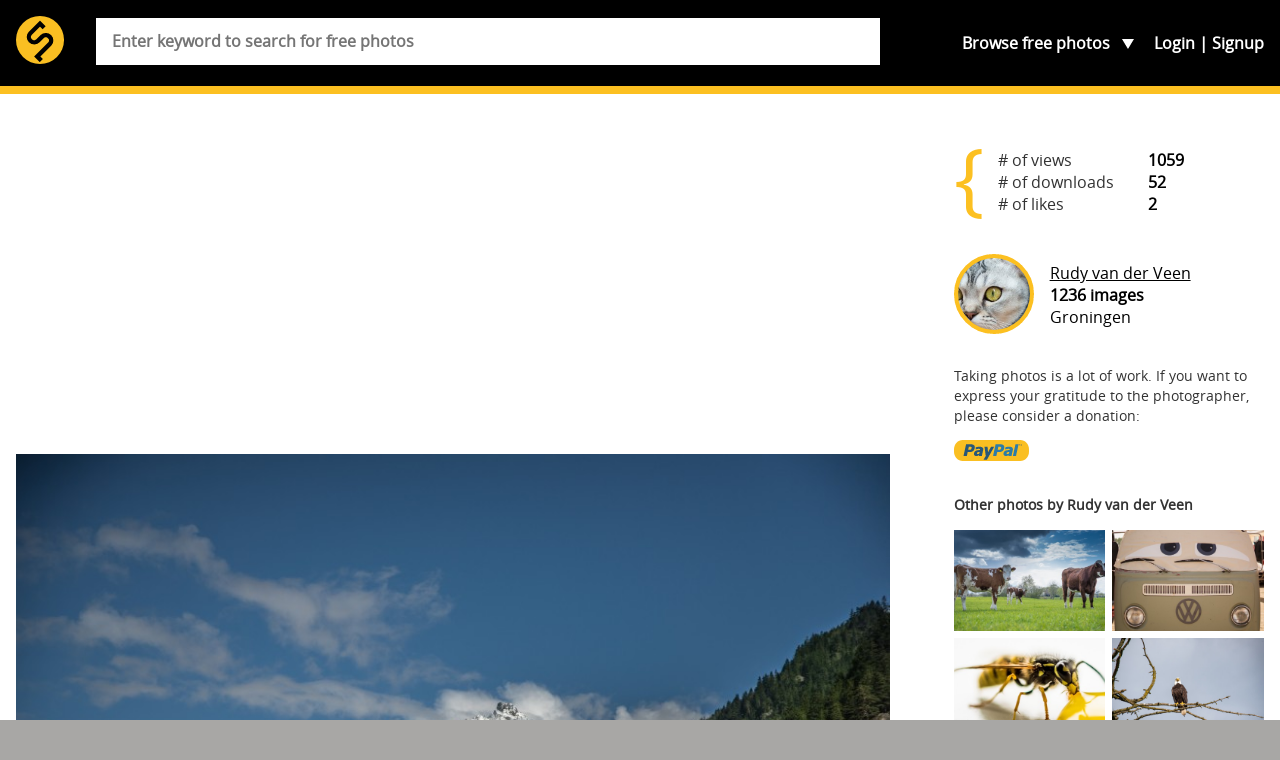

--- FILE ---
content_type: text/html; charset=utf-8
request_url: https://www.google.com/recaptcha/api2/aframe
body_size: 260
content:
<!DOCTYPE HTML><html><head><meta http-equiv="content-type" content="text/html; charset=UTF-8"></head><body><script nonce="Dfu-ugGJDj6lCRFFXXUi_w">/** Anti-fraud and anti-abuse applications only. See google.com/recaptcha */ try{var clients={'sodar':'https://pagead2.googlesyndication.com/pagead/sodar?'};window.addEventListener("message",function(a){try{if(a.source===window.parent){var b=JSON.parse(a.data);var c=clients[b['id']];if(c){var d=document.createElement('img');d.src=c+b['params']+'&rc='+(localStorage.getItem("rc::a")?sessionStorage.getItem("rc::b"):"");window.document.body.appendChild(d);sessionStorage.setItem("rc::e",parseInt(sessionStorage.getItem("rc::e")||0)+1);localStorage.setItem("rc::h",'1769718744089');}}}catch(b){}});window.parent.postMessage("_grecaptcha_ready", "*");}catch(b){}</script></body></html>